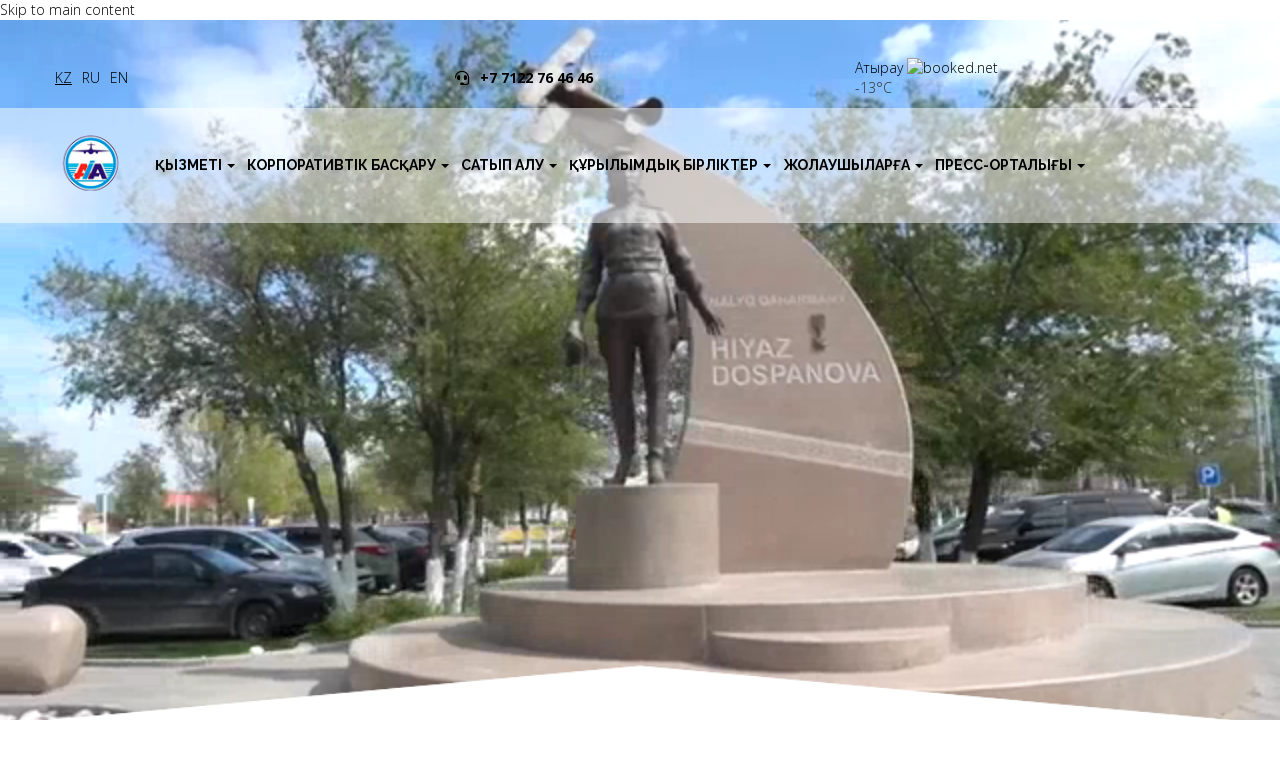

--- FILE ---
content_type: text/html; charset=utf-8
request_url: https://iaa-jsc.kz/kk/news/habarlandyru-10
body_size: 8741
content:
<!DOCTYPE html>
<html lang="kk" dir="ltr" prefix="content: http://purl.org/rss/1.0/modules/content/ dc: http://purl.org/dc/terms/ foaf: http://xmlns.com/foaf/0.1/ og: http://ogp.me/ns# rdfs: http://www.w3.org/2000/01/rdf-schema# sioc: http://rdfs.org/sioc/ns# sioct: http://rdfs.org/sioc/types# skos: http://www.w3.org/2004/02/skos/core# xsd: http://www.w3.org/2001/XMLSchema#">
<head>
  <link rel="profile" href="http://www.w3.org/1999/xhtml/vocab" />
  <meta charset="utf-8">
  <meta name="viewport" content="width=device-width, initial-scale=1.0">
  <meta http-equiv="Content-Type" content="text/html; charset=utf-8" />
<link rel="shortcut icon" href="https://iaa-jsc.kz/sites/default/files/favicon_0.png" type="image/png" />
<meta name="description" content="«Атырау халықаралық әуежайы» АҚ өзінің барлық тұтынушыларын ҚР Ұлттық экономика министрлігі Табиғи монополияларды реттеу және бәсекелестікті қорғау Комитетінің Атырау облысы бойынша департаментінің 12" />
<meta name="generator" content="Drupal 7 (https://www.drupal.org)" />
<link rel="canonical" href="https://iaa-jsc.kz/kk/news/habarlandyru-10" />
<link rel="shortlink" href="https://iaa-jsc.kz/kk/node/2281" />
<meta itemprop="name" content="Хабарландыру!" />
<meta itemprop="description" content="«Атырау халықаралық әуежайы» АҚ өзінің барлық тұтынушыларын ҚР Ұлттық экономика министрлігі Табиғи монополияларды реттеу және бәсекелестікті қорғау Комитетінің Атырау облысы бойынша департаментінің 12" />
  <title>Хабарландыру! | Хиуаз Доспанова атынадағы</title>
  <style>
@import url("https://iaa-jsc.kz/modules/system/system.base.css?reuuq6");
</style>
<style>
@import url("https://iaa-jsc.kz/sites/all/modules/date/date_repeat_field/date_repeat_field.css?reuuq6");
@import url("https://iaa-jsc.kz/modules/field/theme/field.css?reuuq6");
@import url("https://iaa-jsc.kz/modules/node/node.css?reuuq6");
@import url("https://iaa-jsc.kz/sites/all/modules/views/css/views.css?reuuq6");
@import url("https://iaa-jsc.kz/sites/all/modules/ckeditor/css/ckeditor.css?reuuq6");
</style>
<style>
@import url("https://iaa-jsc.kz/sites/all/libraries/colorbox/example5/colorbox.css?reuuq6");
@import url("https://iaa-jsc.kz/sites/all/modules/ctools/css/ctools.css?reuuq6");
@import url("https://iaa-jsc.kz/modules/locale/locale.css?reuuq6");
@import url("https://iaa-jsc.kz/sites/all/modules/jcarousel/skins/default/jcarousel-default.css?reuuq6");
</style>
<link type="text/css" rel="stylesheet" href="//cdn.jsdelivr.net/bootstrap/3.1.0/css/bootstrap.css" media="all" />
<style>
@import url("https://iaa-jsc.kz/sites/all/themes/bootstrap/css/3.1.0/overrides.min.css?reuuq6");
@import url("https://iaa-jsc.kz/sites/all/themes/bootstrap/css/meanmenu.min.css?reuuq6");
@import url("https://iaa-jsc.kz/sites/all/themes/bootstrap/css/style.css?reuuq6");
@import url("https://iaa-jsc.kz/sites/all/themes/bootstrap/css/responsive.css?reuuq6");
@import url("https://iaa-jsc.kz/sites/all/themes/bootstrap/css/nice-select.css?reuuq6");
@import url("https://iaa-jsc.kz/sites/all/themes/bootstrap/css/nivo-slider.css?reuuq6");
@import url("https://iaa-jsc.kz/sites/all/themes/bootstrap/css/icofont.min.css?reuuq6");
@import url("https://iaa-jsc.kz/sites/all/themes/bootstrap/css/owl.carousel.css?reuuq6");
@import url("https://iaa-jsc.kz/sites/all/themes/bootstrap/css/fontawesome-all.min.css?reuuq6");
@import url("https://iaa-jsc.kz/sites/all/themes/bootstrap/css/flexslider.css?reuuq6");
@import url("https://iaa-jsc.kz/sites/all/themes/bootstrap/css/animate.css?reuuq6");
@import url("https://iaa-jsc.kz/sites/all/themes/bootstrap/css/preview.css?reuuq6");
</style>
  <!-- HTML5 element support for IE6-8 -->
  <!--[if lt IE 9]>
    <script src="//html5shiv.googlecode.com/svn/trunk/html5.js"></script>
  <![endif]-->
  <script src="https://iaa-jsc.kz/sites/all/modules/jquery_update-7.x-2.4/jquery_update/replace/jquery/1.10/jquery.min.js?v=1.10.2"></script>
<script src="https://iaa-jsc.kz/misc/jquery-extend-3.4.0.js?v=1.10.2"></script>
<script src="https://iaa-jsc.kz/misc/jquery-html-prefilter-3.5.0-backport.js?v=1.10.2"></script>
<script src="https://iaa-jsc.kz/misc/jquery.once.js?v=1.2"></script>
<script src="https://iaa-jsc.kz/misc/drupal.js?reuuq6"></script>
<script src="//cdn.jsdelivr.net/bootstrap/3.1.0/js/bootstrap.js"></script>
<script src="https://iaa-jsc.kz/sites/all/libraries/colorbox/jquery.colorbox-min.js?reuuq6"></script>
<script src="https://iaa-jsc.kz/sites/all/modules/colorbox/js/colorbox.js?reuuq6"></script>
<script src="https://iaa-jsc.kz/sites/all/modules/jcarousel/js/jquery.jcarousel.min.js?reuuq6"></script>
<script src="https://iaa-jsc.kz/sites/all/modules/jcarousel/js/jcarousel.js?reuuq6"></script>
<script src="https://iaa-jsc.kz/sites/all/themes/bootstrap/js/jquery-price-slider.js?reuuq6"></script>
<script src="https://iaa-jsc.kz/sites/all/themes/bootstrap/js/jquery.counterup.min.js?reuuq6"></script>
<script src="https://iaa-jsc.kz/sites/all/themes/bootstrap/js/jquery.waypoints.min.js?reuuq6"></script>
<script src="https://iaa-jsc.kz/sites/all/themes/bootstrap/js/jquery.meanmenu.js?reuuq6"></script>
<script src="https://iaa-jsc.kz/sites/all/themes/bootstrap/js/jquery.nice-select.js?reuuq6"></script>
<script src="https://iaa-jsc.kz/sites/all/themes/bootstrap/js/jquery.scrollUp.min.js?reuuq6"></script>
<script src="https://iaa-jsc.kz/sites/all/themes/bootstrap/js/owl.carousel.min.js?reuuq6"></script>
<script src="https://iaa-jsc.kz/sites/all/themes/bootstrap/js/jquery.nivo.slider.js?reuuq6"></script>
<script src="https://iaa-jsc.kz/sites/all/themes/bootstrap/js/wow.min.js?reuuq6"></script>
<script src="https://iaa-jsc.kz/sites/all/themes/bootstrap/js/main.js?reuuq6"></script>
<script>jQuery.extend(Drupal.settings, {"basePath":"\/","pathPrefix":"kk\/","ajaxPageState":{"theme":"bootstrap","theme_token":"53ckSaXAnVAXmN_xUDuvOZok1aj97voQzCgs0s1tO6s","js":{"sites\/all\/themes\/bootstrap\/js\/bootstrap.js":1,"sites\/all\/modules\/jquery_update-7.x-2.4\/jquery_update\/replace\/jquery\/1.10\/jquery.min.js":1,"misc\/jquery-extend-3.4.0.js":1,"misc\/jquery-html-prefilter-3.5.0-backport.js":1,"misc\/jquery.once.js":1,"misc\/drupal.js":1,"\/\/cdn.jsdelivr.net\/bootstrap\/3.1.0\/js\/bootstrap.js":1,"sites\/all\/libraries\/colorbox\/jquery.colorbox-min.js":1,"sites\/all\/modules\/colorbox\/js\/colorbox.js":1,"sites\/all\/modules\/jcarousel\/js\/jquery.jcarousel.min.js":1,"sites\/all\/modules\/jcarousel\/js\/jcarousel.js":1,"sites\/all\/themes\/bootstrap\/js\/jquery-price-slider.js":1,"sites\/all\/themes\/bootstrap\/js\/jquery.counterup.min.js":1,"sites\/all\/themes\/bootstrap\/js\/jquery.waypoints.min.js":1,"sites\/all\/themes\/bootstrap\/js\/jquery.meanmenu.js":1,"sites\/all\/themes\/bootstrap\/js\/jquery.nice-select.js":1,"sites\/all\/themes\/bootstrap\/js\/jquery.scrollUp.min.js":1,"sites\/all\/themes\/bootstrap\/js\/owl.carousel.min.js":1,"sites\/all\/themes\/bootstrap\/js\/jquery.nivo.slider.js":1,"sites\/all\/themes\/bootstrap\/js\/wow.min.js":1,"sites\/all\/themes\/bootstrap\/js\/main.js":1},"css":{"modules\/system\/system.base.css":1,"sites\/all\/modules\/date\/date_repeat_field\/date_repeat_field.css":1,"modules\/field\/theme\/field.css":1,"modules\/node\/node.css":1,"sites\/all\/modules\/views\/css\/views.css":1,"sites\/all\/modules\/ckeditor\/css\/ckeditor.css":1,"sites\/all\/libraries\/colorbox\/example5\/colorbox.css":1,"sites\/all\/modules\/ctools\/css\/ctools.css":1,"modules\/locale\/locale.css":1,"sites\/all\/modules\/jcarousel\/skins\/default\/jcarousel-default.css":1,"\/\/cdn.jsdelivr.net\/bootstrap\/3.1.0\/css\/bootstrap.css":1,"sites\/all\/themes\/bootstrap\/css\/3.1.0\/overrides.min.css":1,"sites\/all\/themes\/bootstrap\/css\/meanmenu.min.css":1,"sites\/all\/themes\/bootstrap\/css\/style.css":1,"sites\/all\/themes\/bootstrap\/css\/responsive.css":1,"sites\/all\/themes\/bootstrap\/font\/flaticon.css":1,"sites\/all\/themes\/bootstrap\/css\/nice-select.css":1,"sites\/all\/themes\/bootstrap\/css\/nivo-slider.css":1,"sites\/all\/themes\/bootstrap\/css\/icofont.min.css":1,"sites\/all\/themes\/bootstrap\/css\/owl.carousel.css":1,"sites\/all\/themes\/bootstrap\/css\/fontawesome-all.min.css":1,"sites\/all\/themes\/bootstrap\/css\/flexslider.css":1,"sites\/all\/themes\/bootstrap\/css\/animate.css":1,"sites\/all\/themes\/bootstrap\/css\/preview.css":1}},"colorbox":{"opacity":"0.85","current":"{current} of {total}","previous":"\u00ab Prev","next":"Next \u00bb","close":"Close","maxWidth":"98%","maxHeight":"98%","fixed":true,"mobiledetect":true,"mobiledevicewidth":"480px","file_public_path":"\/sites\/default\/files","specificPagesDefaultValue":"admin*\nimagebrowser*\nimg_assist*\nimce*\nnode\/add\/*\nnode\/*\/edit\nprint\/*\nprintpdf\/*\nsystem\/ajax\nsystem\/ajax\/*"},"jcarousel":{"ajaxPath":"\/kk\/jcarousel\/ajax\/views","carousels":{"jcarousel-dom-1":{"view_options":{"view_args":"","view_path":"node\/2281","view_base_path":null,"view_display_id":"block","view_name":"slider","jcarousel_dom_id":1},"wrap":"circular","skin":"default","auto":4,"autoPause":1,"start":1,"selector":".jcarousel-dom-1"}}},"urlIsAjaxTrusted":{"\/kk\/news\/habarlandyru-10":true},"bootstrap":{"anchorsFix":1,"anchorsSmoothScrolling":1,"formHasError":0,"popoverEnabled":1,"popoverOptions":{"animation":1,"html":0,"placement":"right","selector":"","trigger":"click","triggerAutoclose":0,"title":"","content":"","delay":0,"container":"body"},"tooltipEnabled":1,"tooltipOptions":{"animation":1,"html":0,"placement":"auto left","selector":"","trigger":"hover focus","delay":0,"container":"body"}}});</script>
<script src="//code.jivo.ru/widget/d8roRitKdc" async></script>
</head>
<body role="document" class="html not-front not-logged-in one-sidebar sidebar-first page-node page-node- page-node-2281 node-type-news i18n-kk">
  <div id="skip-link">
    <a href="#main-content" class="element-invisible element-focusable">Skip to main content</a>
  </div>
            <header>
            <div class="header-top">
                <div class="container">
                    <div class="row">
                        <div class="col-md-4 col-sm-4 col-xs-4 hidden-xs">
                                                      <div class="language-select-list">
                                <div class="language-select">
                                      
    

  

  <ul class="language-switcher-locale-url"><li class="kk first active"><a href="/kk/news/habarlandyru-10" class="language-link active" xml:lang="kk" title="Хабарландыру!">KZ</a></li>
<li class="ru"><a href="/ru/news/obyavlenie-0" class="language-link" xml:lang="ru" title="Объявление!">RU</a></li>
<li class="en last"><span class="language-link locale-untranslated" xml:lang="en">EN</span></li>
</ul>
                                </div>
                            </div>
                                                        </div>
                        <div class="col-md-4 col-sm-4 col-xs-6">
                            <div class="header-top-right">
                                <span><i class="fa fa-headset"></i> <a href="tel:+7 7122 76 46 46"> +7 7122 76 46 46</a></span>
                              </div>
                            </div>
                              <div class="col-md-4 col-sm-4 col-xs-6">

<!-- weather widget start --><div id="m-booked-small-t3-81883"> <div class="booked-weather-160x36 w160x36-03" style="color:#333333; border-radius:4px; -moz-border-radius:4px; border:none"> <a target="_blank" style="color:#000;" href="https://nochi.com/weather/atyrau-18394" class="booked-weather-160x36-city">Атырау</a> <a target="_blank" class="booked-weather-160x36-right" href="https://www.booked.net/"><img src="//s.bookcdn.com/images/letter/s5.gif" alt="Booked" /></a> <div class="booked-weather-160x36-degree"><span class="plus">+</span>10&deg;<span>C</span></div> </div> </div><script type="text/javascript"> var css_file=document.createElement("link"); css_file.setAttribute("rel","stylesheet"); css_file.setAttribute("type","text/css"); css_file.setAttribute("href",'https://s.bookcdn.com/css/w/bw-160-36.css?v=0.0.1'); document.getElementsByTagName("head")[0].appendChild(css_file); function setWidgetData(data) { if(typeof(data) != 'undefined' && data.results.length > 0) { for(var i = 0; i < data.results.length; ++i) { var objMainBlock = document.getElementById('m-booked-small-t3-81883'); if(objMainBlock !== null) { var copyBlock = document.getElementById('m-bookew-weather-copy-'+data.results[i].widget_type); objMainBlock.innerHTML = data.results[i].html_code; if(copyBlock !== null) objMainBlock.appendChild(copyBlock); } } } else { alert('data=undefined||data.results is empty'); } } </script> <script type="text/javascript" charset="UTF-8" src="https://widgets.booked.net/weather/info?action=get_weather_info&ver=6&cityID=18394&type=13&scode=124&ltid=3539&domid=589&anc_id=71765&cmetric=1&wlangID=20&color=fff5d9&wwidth=158&header_color=fff5d9&text_color=333333&link_color=08488D&border_form=3&footer_color=fff5d9&footer_text_color=333333&transparent=1"></script><!-- weather widget end -->


                            </div>

                    </div>
                </div>
            </div>
            <!--Logo Mainmenu Start-->
            <div class="header-logo-menu">
                <div class="container">
                    <div class="row">
                        <div class="col-md-12">
                            <div class="logo-menu-bg">
                                <div class="row">
                                    <div class="col-md-1 col-sm-12">
                                        <div class="logo">
                                          <a href="/kk" title="Басты бет">
                                	          <img class="img-responsive" src="https://iaa-jsc.kz/sites/default/files/logo_min.png" alt="Басты бет" />
                                	        </a>
                                        </div>
                                    </div>
                                    <div class="col-md-11 hidden-sm hidden-xs">
                                      <div class="mainmenu">
                                                                                <nav>
                                              
    

  

  <ul id="nav"><li class="first expanded drop-down"><a href="/kk">Қызметі <span class="caret"></span></a><ul class="sub-menu"><li class="first leaf"><a href="/kk/info-obshestva">Табиғи монополия субъектісі ретінде Қоғамның  жариялайтын ақпараты</a></li>
<li class="leaf"><a href="/kk/fin-report">Қаржылық есеп және құнды қағаздар</a></li>
<li class="leaf"><a href="/kk/sybaylas-zhemkorlyk-tuekelderine-ishki-taldau-ntizheleri-boyynsha-taldamalyk-anyktama">Сыбайлас жемқорлыққа қарсы комплаенс</a></li>
<li class="leaf"><a href="/kk/our-customers">Біздің тұтынушыларға</a></li>
<li class="leaf"><a href="/kk/operations">Қызметтік үдерістік қорытындысы</a></li>
<li class="last leaf"><a href="/kk/year-report">Қоғамның жылдық есебі</a></li>
</ul></li>
<li class="expanded drop-down"><a href="/kk">Корпоративтік басқару <span class="caret"></span></a><ul class="sub-menu"><li class="first leaf"><a href="/kk/codex">Кодекстер және саясат</a></li>
<li class="leaf"><a href="/kk/corp">Корпоративтік басқару</a></li>
<li class="collapsed"><a href="/kk/ism">Менеджмент жүйесін интеграциялау</a></li>
<li class="last leaf"><a href="/kk/rules">Қағидалар және ережелер</a></li>
</ul></li>
<li class="expanded drop-down"><a href="/kk/satyp-alu">Сатып алу <span class="caret"></span></a><ul class="sub-menu"><li class="first last leaf"><a href="/kk/plan-zakupok">Сатып алу  жоспары</a></li>
</ul></li>
<li class="expanded drop-down"><a href="/kk/services">Құрылымдық бірліктер <span class="caret"></span></a><ul class="sub-menu"><li class="first leaf"><a href="/kk/node/22">Авиациялық қауіпсіздік қызметі (АҚҚ)</a></li>
<li class="leaf"><a href="/kk/node/449">Арнаулы көлік қызметі (АКҚ)</a></li>
<li class="leaf"><a href="/kk/node/446">Аэроалаң қызметі (АҚ) </a></li>
<li class="leaf"><a href="/kk/node/448">Жанар жағармай материалдары (ЖЖМ) қызметі </a></li>
<li class="leaf"><a href="/kk/node/451">Жолаушыларды және жүктерді тасымалдауды ұйымдастыру қызметі</a></li>
<li class="leaf"><a href="/kk/node/447">Инженерлік-авиациялық қызметі (ИАҚ)</a></li>
<li class="leaf"><a href="/kk/node/450">Энергиямен жарық техникалармен қамтамасыз ету (ЭЖТҚ) қызметі </a></li>
<li class="last leaf"><a href="/kk/node/1977">Әуежайдың орталық диспетчерлігі (ӘОД)</a></li>
</ul></li>
<li class="expanded drop-down"><a href="/kk/for-passengers">Жолаушыларға <span class="caret"></span></a><ul class="sub-menu"><li class="first leaf"><a href="https://iaa-jsc.kz/kk/content/zholaushylar-terminaly">Жолаушылар терминалы</a></li>
<li class="leaf"><a href="https://iaa-jsc.kz/kk/content/zholaushylarga-arnalgan-akparat">Жолаушылар үшін ақпарат</a></li>
<li class="leaf"><a href="https://iaa-jsc.kz/kk/content/cip-zal-kyzmetteri">СІР зал қызметтері</a></li>
<li class="last leaf"><a href="https://iaa-jsc.kz/kk/content/uy-zhanuarlary-men-tyyym-salyngan-zattardy-alyp-zhuru-erezhesi">Үй жануарлары және тыйым салынған заттарды тасымалдау ережесі</a></li>
</ul></li>
<li class="last expanded drop-down"><a href="/kk">Пресс-орталығы <span class="caret"></span></a><ul class="sub-menu"><li class="first leaf"><a href="/kk/vakansiyalar">Бос орындар</a></li>
<li class="leaf"><a href="/kk/news" title="">Жаңалықтар</a></li>
<li class="leaf"><a href="/kk/gallery" title="">Фотогалерея</a></li>
<li class="last leaf"><a href="/kk/baylanys">Байланыс</a></li>
</ul></li>
</ul>
                                          </nav>
                                                                          </div>
                                    </div>
                                </div>
                            </div>
                        </div>
                    </div>
                </div>
            </div>
            <!--End of Logo Mainmenu-->
            <!-- Mobile Menu Area start -->
            <div class="mobile-menu-area">
                <div class="container">
                    <div class="row">
                        <div class="col-lg-12 col-md-12 col-sm-12">
                            <div class="mobile-menu">
                                                                <nav id="dropdown">
                                      
    
    

  

  <ul id="nav"><li class="first expanded drop-down"><a href="/kk">Қызметі <span class="caret"></span></a><ul class="sub-menu"><li class="first leaf"><a href="/kk/info-obshestva">Табиғи монополия субъектісі ретінде Қоғамның  жариялайтын ақпараты</a></li>
<li class="leaf"><a href="/kk/fin-report">Қаржылық есеп және құнды қағаздар</a></li>
<li class="leaf"><a href="/kk/sybaylas-zhemkorlyk-tuekelderine-ishki-taldau-ntizheleri-boyynsha-taldamalyk-anyktama">Сыбайлас жемқорлыққа қарсы комплаенс</a></li>
<li class="leaf"><a href="/kk/our-customers">Біздің тұтынушыларға</a></li>
<li class="leaf"><a href="/kk/operations">Қызметтік үдерістік қорытындысы</a></li>
<li class="last leaf"><a href="/kk/year-report">Қоғамның жылдық есебі</a></li>
</ul></li>
<li class="expanded drop-down"><a href="/kk">Корпоративтік басқару <span class="caret"></span></a><ul class="sub-menu"><li class="first leaf"><a href="/kk/codex">Кодекстер және саясат</a></li>
<li class="leaf"><a href="/kk/corp">Корпоративтік басқару</a></li>
<li class="collapsed"><a href="/kk/ism">Менеджмент жүйесін интеграциялау</a></li>
<li class="last leaf"><a href="/kk/rules">Қағидалар және ережелер</a></li>
</ul></li>
<li class="expanded drop-down"><a href="/kk/satyp-alu">Сатып алу <span class="caret"></span></a><ul class="sub-menu"><li class="first last leaf"><a href="/kk/plan-zakupok">Сатып алу  жоспары</a></li>
</ul></li>
<li class="expanded drop-down"><a href="/kk/services">Құрылымдық бірліктер <span class="caret"></span></a><ul class="sub-menu"><li class="first leaf"><a href="/kk/node/22">Авиациялық қауіпсіздік қызметі (АҚҚ)</a></li>
<li class="leaf"><a href="/kk/node/449">Арнаулы көлік қызметі (АКҚ)</a></li>
<li class="leaf"><a href="/kk/node/446">Аэроалаң қызметі (АҚ) </a></li>
<li class="leaf"><a href="/kk/node/448">Жанар жағармай материалдары (ЖЖМ) қызметі </a></li>
<li class="leaf"><a href="/kk/node/451">Жолаушыларды және жүктерді тасымалдауды ұйымдастыру қызметі</a></li>
<li class="leaf"><a href="/kk/node/447">Инженерлік-авиациялық қызметі (ИАҚ)</a></li>
<li class="leaf"><a href="/kk/node/450">Энергиямен жарық техникалармен қамтамасыз ету (ЭЖТҚ) қызметі </a></li>
<li class="last leaf"><a href="/kk/node/1977">Әуежайдың орталық диспетчерлігі (ӘОД)</a></li>
</ul></li>
<li class="expanded drop-down"><a href="/kk/for-passengers">Жолаушыларға <span class="caret"></span></a><ul class="sub-menu"><li class="first leaf"><a href="https://iaa-jsc.kz/kk/content/zholaushylar-terminaly">Жолаушылар терминалы</a></li>
<li class="leaf"><a href="https://iaa-jsc.kz/kk/content/zholaushylarga-arnalgan-akparat">Жолаушылар үшін ақпарат</a></li>
<li class="leaf"><a href="https://iaa-jsc.kz/kk/content/cip-zal-kyzmetteri">СІР зал қызметтері</a></li>
<li class="last leaf"><a href="https://iaa-jsc.kz/kk/content/uy-zhanuarlary-men-tyyym-salyngan-zattardy-alyp-zhuru-erezhesi">Үй жануарлары және тыйым салынған заттарды тасымалдау ережесі</a></li>
</ul></li>
<li class="last expanded drop-down"><a href="/kk">Пресс-орталығы <span class="caret"></span></a><ul class="sub-menu"><li class="first leaf"><a href="/kk/vakansiyalar">Бос орындар</a></li>
<li class="leaf"><a href="/kk/news" title="">Жаңалықтар</a></li>
<li class="leaf"><a href="/kk/gallery" title="">Фотогалерея</a></li>
<li class="last leaf"><a href="/kk/baylanys">Байланыс</a></li>
</ul></li>
</ul>

                                  </nav>
                                                          </div>
                        </div>
                    </div>
                </div>
            </div>
            <!-- Mobile Menu Area end -->
        </header>
        <!--End of Header Area-->
        <!--Slider Area Start-->
        <div class="slider-area">
          <video playsinline="playsinline" autoplay="autoplay" muted="muted" loop="loop">
  <!--                    <iframe width="420" height="315"-->
  <!--                            src="https://www.youtube.com/watch?v=tzyVMKN_aZI&feature=youtu.be">-->
  <!--                    </iframe>-->
                      <source src="/sites/all/themes/bootstrap/images/video.m4v" type="video/mp4">
                  </video>
          </div>
        <!--End of Slider Area-->
        <!--Service Area Start-->
        <div class="service-area section-padding text-center">

                    
      <div class="container">
      <div class="top-wrap">
      <div class="row">
        <div class="col-xs-6 col-md-3">
          <div class="single-service">

  				<div class="icon">
  					<i class="icofont-safety"></i>
  				</div>


          <h5>  <a href="/kk/services/aviaciyalyk-kauipsizdik-kyzmeti">Қауіпсіздік</a></h5>
          </div>
        </div>
        <div class="col-xs-6 col-md-3">
          <div class="single-service">
            <div class="icon">
					<i class="icofont-airplane-alt"></i>
				</div>
            <h5><a href="/kk/atyrau-halykaralyk-uezhayy-ak-tarihy">Аэропорт</a></h5>
          </div>
        </div>
        <div class="col-xs-6 col-md-3">
          <div class="single-service">
            <div class="icon">
  					<i class="icofont-list"></i>
  				</div>
            <h5><a href="/kk/schedule">Кесте</a></h5>
          </div>
        </div>
        <div class="col-xs-6 col-md-3">
          <div class="single-service last-item">
            <div class="icon">
  					<i class="icofont-support-faq"></i>
  				</div>
            <h5><a href="/kk/for-passengers">Жолаушыларға ақпарат</a></h5>
          </div>
        </div>
      </div>
      </div>
      </div>
      </div>

        <!--End of Service Area-->
      <div class="container">

          <div class="row">
                          <aside class="col-sm-3" role="complementary">
                
    
                        <div class="section-title text-center">
                            <div class="title-border">
                                                              <h1>Новости</h1>
                                                          </div>
                        </div>



  
    <script>
jQuery( document ).ready(function() {
    
	jQuery('.section-title .title-border h1').text('Жаңалықтар');
	
});
</script>

    	
            
    
    
        <div class="popular-item-area">
          <div class="single-popular-item d-flex flex-wrap">
      
                                                      <a href="/kk/news/2025-zh-2104-hiuaz-dospanova-halykaralyk-uezhayy-ak-nyn-sybaylas-zhemkorlyk-tuekelderine-ishki">
                                                 <img typeof="foaf:Image" class="img-responsive" src="https://iaa-jsc.kz/sites/default/files/styles/news_block/public/bez_nazvaniya_1_0_1.jpg?itok=I1yEBzDP" width="350" height="179" alt="" />
                                                <span>21.04.2025</span>
                                            </a>
                                        
                             
                                   
                                 
                                        <a  class="title" href="/kk/news/2025-zh-2104-hiuaz-dospanova-halykaralyk-uezhayy-ak-nyn-sybaylas-zhemkorlyk-tuekelderine-ishki"><h5> 2025 ж. 21.04. &quot;Хиуаз Доспанова халықаралық әуежайы&quot; АҚ-ның...</h5></a>
                                        <p> </p>
<p> </p>
<p> </p>
<p> </p>
<p> </p>
<p><strong>ХАБАРЛАНДЫРУ</strong></p>
                                  
                          </div>
  <div class="single-popular-item d-flex flex-wrap">
      
                                                      <a href="/kk/news/hiuaz-dospanova-halykaralyk-uezhayy-ak-budan-ri-kogam-kyzmetinde-sybaylas-zhemkorlyk-1">
                                                 <img typeof="foaf:Image" class="img-responsive" src="https://iaa-jsc.kz/sites/default/files/styles/news_block/public/bez_nazvaniya_1_1.jpg?itok=IszTf_5z" width="350" height="179" alt="" />
                                                <span>07.04.2025</span>
                                            </a>
                                        
                             
                                   
                                 
                                        <a  class="title" href="/kk/news/hiuaz-dospanova-halykaralyk-uezhayy-ak-budan-ri-kogam-kyzmetinde-sybaylas-zhemkorlyk-1"><h5>«Хиуаз Доспанова халықаралық әуежайы» АҚ (бұдан әрі – Қоғам) қызметінд...</h5></a>
                                        <p><strong>«Хиуаз Доспанова халықаралық әуежайы» АҚ (бұдан әрі – Қоғам) қызметінде сыбайлас...
                                  
                          </div>
  <div class="single-popular-item d-flex flex-wrap">
      
                                                      <a href="/kk/news/hiuaz-dospanova-halykaralyk-uezhayy-ak-budan-ri-kogam-kyzmetinde-sybaylas-zhemkorlyk-0">
                                                 <img typeof="foaf:Image" class="img-responsive" src="https://iaa-jsc.kz/sites/default/files/styles/news_block/public/bez_nazvaniya_2.jpg?itok=bEDJdSUj" width="350" height="179" alt="" />
                                                <span>13.05.2024</span>
                                            </a>
                                        
                             
                                   
                                 
                                        <a  class="title" href="/kk/news/hiuaz-dospanova-halykaralyk-uezhayy-ak-budan-ri-kogam-kyzmetinde-sybaylas-zhemkorlyk-0"><h5>«Хиуаз Доспанова халықаралық әуежайы» АҚ (бұдан әрі – Қоғам) қызметінд...</h5></a>
                                        <p>Сыбайлас жемқорлық тәуекелдерін ішкі талдау Қоғамның  06.05.2024 жылғы № 95 бұйрығымен...
                                  
                          </div>
  <div class="single-popular-item d-flex flex-wrap">
      
                                                      <a href="/kk/news/habarlandyru-15">
                                                 <img typeof="foaf:Image" class="img-responsive" src="https://iaa-jsc.kz/sites/default/files/styles/news_block/public/risunok7_3.jpg?itok=hshCze5l" width="350" height="179" alt="" />
                                                <span>22.01.2024</span>
                                            </a>
                                        
                             
                                   
                                 
                                        <a  class="title" href="/kk/news/habarlandyru-15"><h5>Хабарландыру!</h5></a>
                                        <p> Хиуаз Доспанова атындағы «Атырау халықаралық әуежайы» акционерлік қоғамы «Қазақстан...
                                  
                          </div>
  <div class="single-popular-item d-flex flex-wrap">
      
                                                      <a href="/kk/news/habarlandyru-14">
                                                 <img typeof="foaf:Image" class="img-responsive" src="https://iaa-jsc.kz/sites/default/files/styles/news_block/public/risunok2_0.jpg?itok=SwIeaBXW" width="350" height="179" alt="" />
                                                <span>25.12.2023</span>
                                            </a>
                                        
                             
                                   
                                 
                                        <a  class="title" href="/kk/news/habarlandyru-14"><h5>Хабарландыру!</h5></a>
                                        <p>"Хиуаз Доспанова халықаралық әуежайы" АҚ өзінің барлық тұтынушыларын Қазақстан Республикасы...
                                  
                          </div>
      </div>
    
    
    
    
    
    
              </aside>  <!-- /#sidebar-first -->
                        <section class="col-sm-9 col-md-9 col-lg-9" id="main-content">
      					
      					      					      						      					      					      					      					
    
      
  
      <div class="single-blog-post-text">
                                  <h4>Хабарландыру!</h4>
                                  <!--
THIS FILE IS NOT USED AND IS HERE AS A STARTING POINT FOR CUSTOMIZATION ONLY.
See http://api.drupal.org/api/function/theme_field/7 for details.
After copying this file to your theme's folder and customizing it, remove this
HTML comment.
-->
<div class="row image-box">
          <div class="col-xs-6 col-md-4 even"><a href="https://iaa-jsc.kz/sites/default/files/img_0015_2.jpg" title="Хабарландыру!" class="colorbox" data-colorbox-gallery="gallery-node-2281-0UfwP4tj2m8" data-cbox-img-attrs="{&quot;title&quot;: &quot;&quot;, &quot;alt&quot;: &quot;&quot;}"><img typeof="foaf:Image" class="img-responsive" src="https://iaa-jsc.kz/sites/default/files/styles/news_block/public/img_0015_2.jpg?itok=x2QMauVD" width="350" height="179" alt="" title="" /></a></div>
    </div>

                              <div class="field field-name-body field-type-text-with-summary field-label-hidden"><div class="field-items"><div class="field-item even" property="content:encoded"><p>«Атырау халықаралық әуежайы» АҚ өзінің барлық тұтынушыларын ҚР Ұлттық экономика министрлігі Табиғи монополияларды реттеу және бәсекелестікті қорғау Комитетінің Атырау облысы бойынша департаментінің 12.07.2016 жылғы No87-НҚ бұйрығына сәйкес 2016 жылғы 1 тамыздан бастап қолданысқа енгізіле отырып, 1 кВтсағ (ҚҚС-сыз) электр энергиясын беру және тарату бойынша реттелетін қызметке «Атырау халықаралық әуежайы» АҚ-ның 4,55 теңге мөлшеріндегі тарифі бекітілгенін хабарлайды. </p>
</div></div></div>                              <div class="author-comments">
                                                                  <span><i class="fa fa-history"></i>26.05.2022</span>
                                  <span><i class="fa fa-eye"></i>1754</span>
                              </div>
                              </div>






	</section>
      				

          </div>
      </div>
  <!--End of Team Area-->


        


        <!--Footer Widget Area Start-->
        <div class="footer-widget-area">
            <div class="container">
              <div class="row">
                              <div class="col-lg-4 col-sm-6">
                 <div class="single-footer-widget">

                 
    

      <h4>Мекенжай</h4>
  

  <div class="footer-icon"> </div>
<div class="footer-text">060000, Республика Казахстан, г.Атырау, просп. Абулхайыр Хана 22</div>


                 </div>
                 
        </div>
        <div class="col-lg-4 col-sm-6 mb-30">
                       <div class="single-footer-widget">

             
    

      <h4>Байланыс </h4>
  

  <div class="footer-icon"> </div>
<div class="footer-text">
<p>+7 7122 76 46 46</p>
</div>


  

  <ul id="nav"><li class="first last leaf"><a href="/kk/contacts">Бізбен байланыс</a></li>
</ul>

             </div>
                     </div>
        <div class="col-lg-4 col-sm-6 mb-30">
                       <div class="single-footer-widget">

             
    

  

  <form class="content-search" action="/kk/news/habarlandyru-10" method="post" id="search-block-form" accept-charset="UTF-8"><div>
  <div class="input-group"><input title="Іздейтін терминдерді енгізіңіз." class="form-control form-text" type="text" id="edit-search-block-form--2" name="search_block_form" value="" size="15" maxlength="128" /><span class="input-group-btn"><button type="submit" class="btn btn-primary"><span class="icon glyphicon glyphicon-search" aria-hidden="true"></span></button></span></div><div class="form-actions form-wrapper form-group" id="edit-actions"><button class="element-invisible btn btn-lg btn-primary form-submit" type="submit" id="edit-submit" name="op" value="Іздестіру">Іздестіру</button>
</div><input type="hidden" name="form_build_id" value="form-D8x4ZNiCAqI1JC77wUu_wB8ZHKlmVe7ifU4bWlHYJaU" />
<input type="hidden" name="form_id" value="search_block_form" />
</div></form>

      <h4>E-otinish</h4>
  

  <p><a href="https://eotinish.kz/kk"><img alt="" src="/sites/default/files/landing-logo.svg" /></a></p>


      <h4>Пайдалы кеңестер</h4>
  

  <ul><li><a href="/sitemap">Сайт картасы</a></li>
</ul>

             </div>
                     </div>

            </div>
            <div class="row footer-link">
                                    <div class="col-lg-12 col-sm-12 mb-30">
                 <div class="single-footer-widget">

                 
    

      <h4>Біз әлеуметтік желідеміз</h4>
  

   <a href=" https://www.facebook.com/profile.php?id=100015060914546"><i class="fab fa-facebook-f"></i></a><a href="#"><i class="fab fa-instagram"></i></a>

               </div>
                 </div>
                 
            </div>
        </div>
      </div>
        <!--End of Footer Widget Area-->
<!--  -->


        <!--Footer Area Start-->
        <div class="footer-area">
            <div class="container">

<div class="privacy-area wow fadeIn" data-wow-duration="0.5" data-wow-delay="0.5s">

      <div class="row">
          <div class="col-lg-12 text-center">

    

  

  <p>© 2022 Қазақстан Республикасы, «Атырау халықаралық әуежайы» АҚ</p>

          </div>
      </div>

</div>
            </div>
        </div>
        <!--End of Footer Area-->
  <script src="https://iaa-jsc.kz/sites/all/themes/bootstrap/js/bootstrap.js?reuuq6"></script>
  <div id="fb-root"></div>
<script async defer crossorigin="anonymous" src="https://connect.facebook.net/ru_RU/sdk.js#xfbml=1&version=v7.0" nonce="87urgzw2"></script>
</body>
</html>


--- FILE ---
content_type: text/css
request_url: https://iaa-jsc.kz/sites/all/themes/bootstrap/css/preview.css?reuuq6
body_size: 1458
content:
/*
Skin Name: Nivo Slider Default Theme
Skin URI: http://nivo.dev7studios.com
Description: The default skin for the Nivo Slider.
Version: 1.3
Author: Gilbert Pellegrom
Author URI: http://dev7studios.com
Supports Thumbs: true
*/
/* -------------------------------------
preview-1
---------------------------------------- */
.preview-1 .nivoSlider {
	position:relative;
	background: url(../images/loading.gif) no-repeat 50% 50%;
}
.preview-1 .nivoSlider img {
	position:absolute;
	top:0px;
	left:0px;
	display:none;
}
.preview-1 .nivoSlider a {
	border:0;
	display:block;
}

.preview-1 .nivo-controlNav {
	text-align: center;
	padding: 20px 0;
}
.preview-1 .nivo-controlNav a {
	display:inline-block;
	width:22px;
	height:22px;
	background:url(../images/bullets.png) no-repeat;
	text-indent:-9999px;
	border:0;
	margin: 0 2px;
}
.preview-1 .nivo-controlNav a.active {
	background-position:0 -22px;
}

.preview-1 .nivo-directionNav a {
	display:block;
	width:30px;
	height:30px;
	background:url(../images/arrows.png) no-repeat;
	text-indent:-9999px;
	border:0;
	opacity: 0;
	-webkit-transition: all 200ms ease-in-out;
    -moz-transition: all 200ms ease-in-out;
    -o-transition: all 200ms ease-in-out;
    transition: all 200ms ease-in-out;
}
.preview-1:hover .nivo-directionNav a { opacity: 1; }
.preview-1 a.nivo-nextNav {
	background-position:-30px 0;
	right:15px;
}
.preview-1 a.nivo-prevNav {
	left:15px;
}
.preview-1 .nivo-caption {
    font-family: Helvetica, Arial, sans-serif;
}
.preview-1 .nivo-caption a {
    color:#fff;
    border-bottom:1px dotted #fff;
}
.preview-1 .nivo-caption a:hover {
    color:#fff;
}

.preview-1 .nivo-controlNav.nivo-thumbs-enabled {
	width: 100%;
}
.preview-1 .nivo-controlNav.nivo-thumbs-enabled a {
	width: auto;
	height: auto;
	background: none;
	margin-bottom: 5px;
}
.preview-1 .nivo-controlNav.nivo-thumbs-enabled img {
	display: block;
	width: 120px;
	height: auto;
}
.preview-1 .nivo-controlNav {
    position: relative;
    z-index: 99999;
    bottom: 68px;
}
.preview-1 .nivo-controlNav a {
	border:5px solid #fff;
	display: inline-block;
	height:18px;
	margin: 0 5px;
	text-indent: -9999px;
	width:18px;
	line-height: 8px;
	background: #3c3c3c;
	cursor: pointer;
	position: relative;
	z-index: 9;
	border-radius: 100%;
	opacity: 0;
	z-index: -999;
}
.preview-1:hover .nivo-controlNav a{
  opacity: 1;
  z-index: 999999;
}
.preview-1 .nivo-controlNav a:hover, .preview-1 .nivo-controlNav a.active {
    background: #000;
    cursor: pointer;
}
/* -------------------------------------
preview-2
---------------------------------------- */
.preview-2 {
    position: relative
}
.preview-2 .nivo-controlNav {
  bottom: 0;
  left: 0;
  position: absolute;
  right: 0;
  text-align: center;
  z-index: 9;
}
.timethai {
    position:absolute;
    bottom:0;
    left:0;
    background-color:rgba(224, 53, 80, 0.6);
    height:3px;
    -webkit-animation: myfirst 5000ms ease-in-out;
    -moz-animation: myfirst 5000ms ease-in-out;
    -ms-animation: myfirst 5000ms ease-in-out;
    animation: myfirst 5000ms ease-in-out;
}
@keyframes myfirst {
0% {
    width: 0;
}
100% {
    width: 100%;
}
}
.timethai.pos_hover {
    animation-play-state: paused;
}
.preview-2 .nivo-directionNav a {
  color: rgba(0, 0, 0, 0);
  cursor: pointer;
  display: block;
  font-size: 0;
  height: 40px;
  margin: -45px 0 0;
  position: absolute;
  top: 62%;
  width: 40px;
  z-index: 9;
}
.preview-2 .nivo-directionNav a::after {
  color: #e1e1e0;
  content: "\f0d9";
  display: inline-block;
  font-family: "Font Awesome";
  font-size: 67px;
  height: 40px;
  left: 0;
  line-height: 40px;
  position: absolute;
  text-align: center;
  top: 0;
  width: 40px;
}
.preview-2 .nivo-directionNav a.nivo-prevNav {
  left: 5%;
}
.preview-2 .nivo-directionNav a.nivo-nextNav {
  right: 5%;
}
.preview-2 .nivo-directionNav a.nivo-nextNav::after {
  content: "\f0d9";
}
.preview-2 .nivo-directionNav a:hover, .preview-2 .nivo-directionNav a:hover::after {
  border-color: #666;
  color: #666;
}
.preview-2 .nivo-controlNav {
    display: none
}
.preview-2 .nivo-controlNav a {
  background-color: #ffffff;
  border: 0 none;
  border-radius: 100%;
  cursor: pointer;
  display: inline-block;
  height: 10px;
  line-height: 8px;
  margin: 0 3px;
  position: relative;
  text-indent: -9999px;
  width: 10px;
  z-index: 9;
}
.preview-2:hover .nivo-controlNav a{
  opacity: 1;
  z-index: 999999;
}
.preview-2 .nivo-controlNav a:hover, .preview-2 .nivo-controlNav a.active {
    background: #e03550 none repeat scroll 0 0;
    cursor: pointer;
    height: 10px;
    line-height: 10px;
    width: 10px;
}



.slider-banner-area .preview-2 {
  position: relative;
}
.slider-banner-area .nivo-directionNav {
  bottom: 78px;
  display: inline-block;
  position: absolute;
  right: 69px !important;
  z-index: 99;
}
.slider-banner-area .preview-2 .nivo-directionNav a.nivo-prevNav:before, .slider-banner-area .preview-2 .nivo-directionNav a.nivo-nextNav:before {
    border: 1px solid #ffffff;
}
.slider-banner-area .preview-2 .nivo-directionNav a.nivo-prevNav:hover:before, .slider-banner-area .preview-2 .nivo-directionNav a.nivo-nextNav:hover:before{
    border: 1px solid #cf5c7c !important;
    color: #cf5c7c
}
.slider-banner-area .preview-2 .nivoSlider .nivo-directionNav a.nivo-prevNav {
  font-size: 0;
  left: -60px;
}
.slider-banner-area .preview-2 .nivoSlider:hover .nivo-directionNav a.nivo-prevNav {
  left: -60px;
}
.slider-banner-area .preview-2 .nivoSlider .nivo-directionNav a.nivo-nextNav {
  font-size: 0;
  right: 0;
}
.slider-banner-area .preview-2 .nivoSlider:hover .nivo-directionNav a.nivo-nextNav {
  right: 0;
}


--- FILE ---
content_type: text/plain;charset=UTF-8
request_url: https://widgets.booked.net/weather/info?action=get_weather_info&ver=6&cityID=18394&type=13&scode=124&ltid=3539&domid=589&anc_id=71765&cmetric=1&wlangID=20&color=fff5d9&wwidth=158&header_color=fff5d9&text_color=333333&link_color=08488D&border_form=3&footer_color=fff5d9&footer_text_color=333333&transparent=1
body_size: 415
content:

			var callWidget;
			if(typeof setWidgetData === 'function') {
				callWidget = setWidgetData;
			} else {
				callWidget = setWidgetData_
			}
		
				callWidget({ "results": [ { "widget_type":"13", "gparams":"0", "html_code":" <div class=\"booked-weather-160x36 w160x36-01\" style=\"color:#333333; border-radius:4px; -moz-border-radius:4px; border:none\"> <a target=\"_blank\" style=\"color:#08488D;\" href=\"https://nochi.com/weather/atyrau-18394\" class=\"booked-weather-160x36-city\">Атырау</a> <a target=\"_blank\" class=\"booked-weather-160x36-right\" href=\"https://www.booked.net/\"><img src=\"//s.bookcdn.com/images/letter/s5.gif\" alt=\"booked.net\" /></a> <div class=\"booked-weather-160x36-degree\">-13&deg;<span>C</span></div> </div> " } ] });
			

--- FILE ---
content_type: application/javascript
request_url: https://iaa-jsc.kz/sites/all/themes/bootstrap/js/main.js?reuuq6
body_size: 1316
content:
(function($) {
  $(document).ready(function($) {
$('#exampleModal').modal('show');
     "use strict";
     //---------------------------------------------
 		//Nivo slider
 		//---------------------------------------------
 			 $('#nivoslider').nivoSlider({
 				effect: 'fade',
 				slices: 15,
 				boxCols: 10,
 				boxRows: 10,
 				animSpeed: 500,
 				pauseTime: 10000,
 				startSlide: 0,
 				directionNav: false,
 				controlNavThumbs: false,
 				pauseOnHover: false,
 				manualAdvance: false
 			 });

 			$('#nivoslider-four').nivoSlider({
 				effect: 'fade',
 				slices: 15,
 				boxCols: 12,
 				boxRows: 12,
 				animSpeed: 500,
 				pauseTime: 10000,
 				startSlide: 0,
 				directionNav: false,
 				controlNavThumbs: false,
 				pauseOnHover: true,
 				manualAdvance: false
 			 });
    /*----------------------------
        wow js active
    ------------------------------ */
        new WOW().init();

    /*----------------------------
        jQuery MeanMenu
    ------------------------------ */
    	$('nav#dropdown').meanmenu();
    
    /*----------------------------
        Best Sell Owl Carousel
    ------------------------------ */
        $(".best-sell-slider").owlCarousel({
            autoPlay: false,
            slideSpeed:2000,
            pagination:false,
            navigation:true,
            items : 2,
            /* transitionStyle : "fade", */    /* [This code for animation ] */
            navigationText:["<i class='fa fa-angle-left'></i>","<i class='fa fa-angle-right'></i>"],
            itemsDesktop : [1199,2],
            itemsDesktopSmall : [980,3],
            itemsTablet: [768,2],
            itemsMobile : [479,1],
        });
    /*----------------------------
        Partner Owl Carousel
    ------------------------------ */
        $(".partner-carousel").owlCarousel({
            autoPlay: false,
            slideSpeed:2000,
            pagination:false,
            navigation:true,
            items : 4,
            /* transitionStyle : "fade", */    /* [This code for animation ] */
            navigationText:["<i class='fa fa-angle-left'></i>","<i class='fa fa-angle-right'></i>"],
            itemsDesktop : [1199,4],
            itemsDesktopSmall : [980,3],
            itemsTablet: [768,2],
            itemsMobile : [479,1],
        });

    /*----------------------------
        Price Slider Activate
    ------------------------------ */
        $( "#slider-range" ).slider({
            range: true,
            min: 110,
            max: 300,
            values: [ 120, 240 ],
            slide: function( event, ui ) {
    		$( "#amount" ).val( "$" + ui.values[ 0 ] + " - $" + ui.values[ 1 ] );
            }
        });
        $( "#amount" ).val( "$" + $( "#slider-range" ).slider( "values", 0 ) +
    	   " - $" + $( "#slider-range" ).slider( "values", 1 ) );

    /*--------------------------
        ScrollUp
    ---------------------------- */
        $.scrollUp({
            scrollName: 'scrollUp',
            scrollText: '<i class="fa fa-angle-up"></i>',
            easingType: 'linear',
            scrollSpeed: 900,
            animation: 'fade',
            animationInSpeed: 2000
        });

    /*--------------------------
        Counter Up
    ---------------------------- */
        $('.counter').counterUp({
            delay: 70,
            time: 5000
        });

    /*------------------------------------
        Tooltip
    -------------------------------------- */
        $('[data-toggle="tooltip"]').tooltip();

        // Avoid `console` errors in browsers that lack a console.
        (function() {
            var method;
            var noop = function () {};
            var methods = [
                'assert', 'clear', 'count', 'debug', 'dir', 'dirxml', 'error',
                'exception', 'group', 'groupCollapsed', 'groupEnd', 'info', 'log',
                'markTimeline', 'profile', 'profileEnd', 'table', 'time', 'timeEnd',
                'timeline', 'timelineEnd', 'timeStamp', 'trace', 'warn'
            ];
            var length = methods.length;
            var console = (window.console = window.console || {});

            while (length--) {
                method = methods[length];

                // Only stub undefined methods.
                if (!console[method]) {
                    console[method] = noop;
                }
            }
        }());

        // Place any jQuery/helper plugins in here.


});
})(jQuery);
